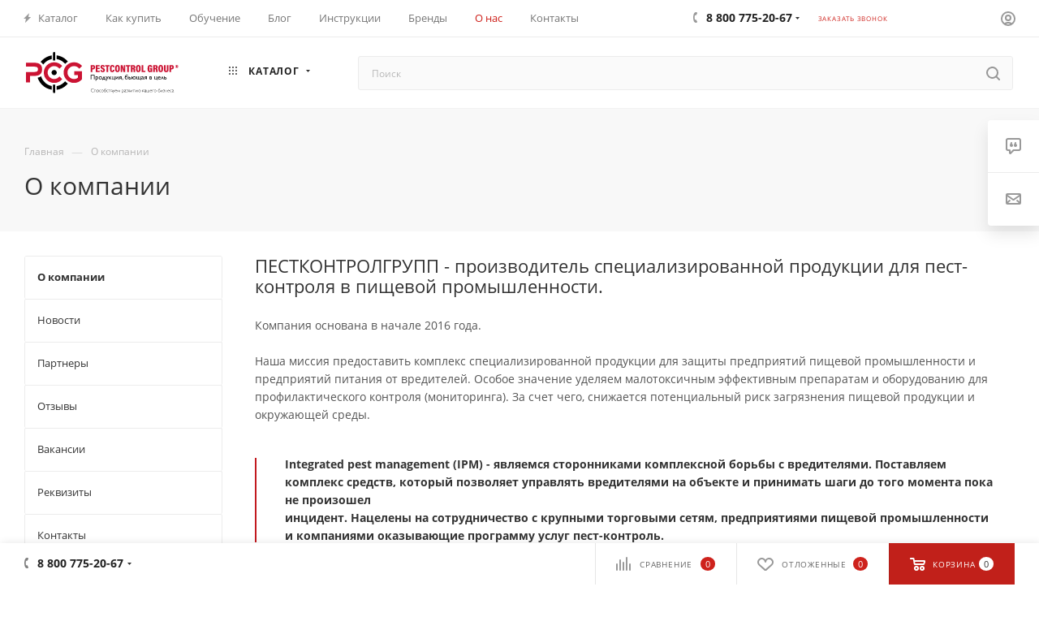

--- FILE ---
content_type: image/svg+xml
request_url: https://pestcontrolgroup.ru/upload/CMax/a13/qgd4hgh3wh7cxw3gldoru6rwdjk58w7l.svg
body_size: 68011
content:
<svg width="257" height="70" viewBox="0 0 257 70" fill="none" xmlns="http://www.w3.org/2000/svg">
<path d="M6.93192 33.9788H14.4209C18.3201 33.9788 20.3006 32.4934 20.3006 29.4607C20.3006 26.4279 18.3201 24.9425 14.4209 24.9425H6.93192H0V18.3201H14.359C22.9001 18.3201 27.1706 22.0336 27.1706 29.4607C27.1706 36.8877 22.9001 40.6012 14.359 40.6012H6.93192V51.6799H0V33.9788H6.93192Z" fill="#CB1333"/>
<path d="M61.0256 46.1715C60.6543 46.6048 60.2829 46.9761 59.9116 47.4094C56.5075 50.8134 52.3607 52.5464 47.5332 52.5464C42.7056 52.5464 38.5588 50.8134 35.1547 47.4094C31.7507 44.0053 30.0177 39.8585 30.0177 35.0309C30.0177 30.2034 31.7507 26.0566 35.1547 22.6525C38.5588 19.2485 42.7056 17.5155 47.5332 17.5155C52.3607 17.5155 56.5075 19.2485 59.9116 22.6525C60.2829 23.0239 60.6543 23.4571 61.0256 23.8904L56.3218 28.4704C56.0124 28.0371 55.641 27.6039 55.2078 27.2325C53.0416 25.0663 50.504 24.0141 47.4713 24.0141C44.4386 24.0141 41.901 25.0663 39.7347 27.2325C37.5685 29.3988 36.5164 31.9363 36.5164 34.9691C36.5164 38.0018 37.5685 40.5393 39.7347 42.7056C41.901 44.8718 44.4386 45.924 47.4713 45.924C50.504 45.924 53.0416 44.8718 55.2078 42.7056C55.5791 42.3342 55.9505 41.901 56.3218 41.4677L61.0256 46.1715Z" fill="#CB1333"/>
<path d="M93.3333 47.4094C89.9293 50.8134 85.7825 52.5464 80.9549 52.5464C76.1273 52.5464 71.9806 50.8134 68.5765 47.4094C65.1724 44.0053 63.4394 39.8585 63.4394 35.0309C63.4394 30.2034 65.1724 26.0566 68.5765 22.6525C71.9806 19.2485 76.1273 17.5155 80.9549 17.5155C85.7825 17.5155 89.9293 19.2485 93.3333 22.6525C93.7047 23.0239 94.0761 23.4571 94.4474 23.8904L89.7436 28.4704C89.4341 28.0371 89.0628 27.6039 88.6295 27.2325C86.4633 25.0663 83.9257 24.0141 80.893 24.0141C77.8603 24.0141 75.3227 25.0663 73.1565 27.2325C70.9903 29.3988 69.9381 31.9363 69.9381 34.9691C69.9381 38.0018 70.9903 40.5393 73.1565 42.7056C75.3227 44.8718 77.8603 45.924 80.893 45.924C83.4306 45.924 85.5968 45.1813 87.5155 43.6958V39.4253H81.2644V32.8647H94.4474V46.2334C94.0761 46.6048 93.7047 47.038 93.3333 47.4094Z" fill="#CB1333"/>
<path d="M47.4713 39.3634C49.8982 39.3634 51.8656 37.396 51.8656 34.9691C51.8656 32.5421 49.8982 30.5747 47.4713 30.5747C45.0443 30.5747 43.0769 32.5421 43.0769 34.9691C43.0769 37.396 45.0443 39.3634 47.4713 39.3634Z" fill="black"/>
<path d="M51.4943 12.0071C56.3837 12.6879 60.6543 14.8541 64.3059 18.5676C64.9249 19.1866 65.3581 19.6817 65.7913 20.1768L70.557 16.2157C70 15.5968 69.443 14.916 68.7003 14.1733C63.8727 9.34571 58.0548 6.49867 51.4943 5.75597V12.0071V12.0071Z" fill="black"/>
<path d="M28.9655 21.4766C29.7082 20.4863 30.5128 19.496 31.4412 18.5676C34.9072 15.1017 38.8683 12.9974 43.3864 12.1309V5.87976C37.1972 6.80814 31.7507 9.59329 27.1088 14.1733C26.1804 15.1017 25.3758 16.0301 24.6331 17.0203C25.252 17.3917 25.8709 17.8249 26.428 18.3201C27.4801 19.2485 28.2847 20.3006 28.9655 21.4766Z" fill="black"/>
<path d="M43.4483 57.8072C38.9301 57.0026 34.9691 54.8983 31.5031 51.3705C28.5323 48.3996 26.5517 45.0575 25.4996 41.282C23.8904 42.3961 21.9717 43.2626 19.7436 43.7577C21.1052 48.214 23.5809 52.237 27.1088 55.7648C31.7507 60.4067 37.1972 63.1919 43.4483 64.0584V57.8072Z" fill="black"/>
<path d="M65.7913 49.8232C65.3581 50.3183 64.9249 50.8134 64.3059 51.4324C60.5924 55.1459 56.3837 57.3121 51.4324 57.9929V64.244C57.9929 63.5013 63.8108 60.7162 68.6384 55.8267C69.3811 55.084 69.9381 54.4651 70.4951 53.7843L65.7913 49.8232Z" fill="black"/>
<path d="M47.5332 55.641C46.8524 55.641 46.2334 55.5791 45.6145 55.5172V68.1432C45.6145 69.1954 46.4191 70 47.4713 70C48.5234 70 49.328 69.1954 49.328 68.1432V55.5791C48.7091 55.5791 48.1521 55.641 47.5332 55.641Z" fill="black"/>
<path d="M47.5332 14.359C48.1521 14.359 48.771 14.359 49.328 14.4209V1.85676C49.328 0.804598 48.5234 0 47.4713 0C46.4191 0 45.6145 0.804598 45.6145 1.85676V14.4828C46.2334 14.4209 46.8524 14.359 47.5332 14.359Z" fill="black"/>
<path d="M109.054 22.2812H112.953C114.996 22.2812 116.481 23.3952 116.481 25.8709C116.481 28.3466 115.181 29.5226 112.829 29.5226H111.777V34.1645H109.054V22.2812ZM111.777 27.4182H112.458C113.386 27.4182 113.758 26.985 113.758 25.8709C113.758 24.7569 113.263 24.3236 112.52 24.3236H111.777V27.4182Z" fill="#CB1333"/>
<path d="M123.908 29.0893H120.318V31.9363H124.403L124.094 34.1645H117.657V22.2812H124.094V24.5093H120.318V26.8612H123.908V29.0893Z" fill="#CB1333"/>
<path d="M127.931 30.6985C127.993 31.6888 128.302 32.3696 129.107 32.3696C129.912 32.3696 130.159 31.8126 130.159 31.1936C130.159 30.389 129.726 29.8939 128.364 29.1512C126.322 28.099 125.517 27.1706 125.517 25.4377C125.517 23.3952 126.755 22.0955 129.107 22.0955C131.892 22.0955 132.635 23.8285 132.697 25.6233H130.097C130.035 24.8187 129.912 24.076 129.107 24.076C128.488 24.076 128.24 24.4474 128.24 25.1282C128.24 25.809 128.488 26.1804 129.788 26.7993C131.954 27.9133 132.944 28.8417 132.944 30.8223C132.944 32.8028 131.83 34.3501 129.169 34.3501C126.26 34.3501 125.393 32.679 125.332 30.6985H127.931V30.6985Z" fill="#CB1333"/>
<path d="M135.791 24.5093H133.439V22.2812H140.805V24.5093H138.453V34.1026H135.729V24.5093H135.791Z" fill="#CB1333"/>
<path d="M149.036 30.389C148.974 31.6269 148.541 34.3501 145.261 34.3501C141.981 34.3501 141.3 31.9982 141.3 28.1609C141.3 23.8904 142.661 22.0336 145.385 22.0336C148.541 22.0336 149.036 24.4474 149.036 25.8709H146.313C146.313 25.1901 146.251 24.1998 145.323 24.1998C144.394 24.1998 144.147 25.252 144.147 28.1609C144.147 30.6985 144.271 32.1839 145.261 32.1839C146.189 32.1839 146.251 31.0699 146.251 30.389H149.036Z" fill="#CB1333"/>
<path d="M158.072 28.099C158.072 32.4315 156.897 34.2882 153.926 34.2882C151.202 34.2882 149.965 32.3696 149.965 28.0371C149.965 23.8285 151.326 22.0336 154.05 22.0336C156.835 22.0336 158.072 24.0142 158.072 28.099ZM152.812 28.0371C152.812 30.9461 153.059 32.1839 153.988 32.1839C154.978 32.1839 155.225 31.0699 155.225 28.0371C155.225 25.252 154.978 24.1998 153.988 24.1998C153.059 24.1998 152.812 25.3139 152.812 28.0371Z" fill="#CB1333"/>
<path d="M159.496 34.1026V22.2812H162.467C164.262 27.8515 164.695 29.2131 164.819 29.7701H164.881C164.757 28.2847 164.757 26.3042 164.757 24.5093V22.2812H167.171V34.1026H164.262C162.405 27.9752 162.034 26.7374 161.91 26.2423H161.848C161.972 27.6658 161.972 29.832 161.972 31.8126V34.1026H159.496V34.1026Z" fill="#CB1333"/>
<path d="M170.513 24.5093H168.161V22.2812H175.526V24.5093H173.174V34.1026H170.451V24.5093H170.513Z" fill="#CB1333"/>
<path d="M179.302 29.275V34.1026H176.64V22.2812H180.663C182.953 22.2812 184.129 23.3952 184.129 25.5615C184.129 27.1707 183.324 27.9752 182.582 28.2228C183.51 28.6561 183.943 29.3988 183.943 31.1317V31.565C183.943 32.8647 184.005 33.6074 184.067 34.1645H181.344C181.22 33.7312 181.158 32.6791 181.158 31.5031V31.0699C181.158 29.6463 180.849 29.275 179.859 29.275H179.302V29.275ZM179.302 27.2325H179.92C180.911 27.2325 181.344 26.8612 181.344 25.6852C181.344 24.695 180.973 24.2617 180.106 24.2617H179.302V27.2325Z" fill="#CB1333"/>
<path d="M193.227 28.099C193.227 32.4315 192.051 34.2882 189.08 34.2882C186.357 34.2882 185.119 32.3696 185.119 28.0371C185.119 23.8285 186.481 22.0336 189.204 22.0336C191.989 22.0336 193.227 24.0142 193.227 28.099ZM187.966 28.0371C187.966 30.9461 188.214 32.1839 189.142 32.1839C190.133 32.1839 190.38 31.0699 190.38 28.0371C190.38 25.252 190.133 24.1998 189.142 24.1998C188.276 24.1998 187.966 25.3139 187.966 28.0371Z" fill="#CB1333"/>
<path d="M194.713 22.2812H197.436V31.9363H201.211L200.964 34.1645H194.713V22.2812Z" fill="#CB1333"/>
<path d="M212.723 34.1026H210.743C210.681 33.7931 210.681 33.4836 210.619 33.1742C210.124 34.1026 209.195 34.3501 208.267 34.3501C205.915 34.3501 204.801 32.5553 204.801 28.2847C204.801 23.5809 206.41 22.0955 209.01 22.0955C212.352 22.0955 212.599 24.7569 212.661 25.6852H209.938C209.938 25.1282 209.814 24.2617 208.948 24.2617C207.958 24.2617 207.71 25.5614 207.71 28.3466C207.71 31.1936 207.958 32.2458 208.948 32.2458C209.752 32.2458 210 31.565 210 30.2653V29.5225H208.824V27.3563H212.723V34.1026Z" fill="#CB1333"/>
<path d="M216.994 29.275V34.1026H214.332V22.2812H218.355C220.645 22.2812 221.821 23.3952 221.821 25.5615C221.821 27.1707 221.017 27.9752 220.274 28.2228C221.202 28.6561 221.636 29.3988 221.636 31.1317V31.565C221.636 32.8647 221.698 33.6074 221.76 34.1645H219.098C218.974 33.7312 218.912 32.6791 218.912 31.5031V31.0699C218.912 29.6463 218.603 29.275 217.613 29.275H216.994V29.275ZM216.994 27.2325H217.613C218.603 27.2325 219.036 26.8612 219.036 25.6852C219.036 24.695 218.665 24.2617 217.798 24.2617H216.994V27.2325Z" fill="#CB1333"/>
<path d="M230.981 28.099C230.981 32.4315 229.805 34.2882 226.835 34.2882C224.111 34.2882 222.874 32.3696 222.874 28.0371C222.874 23.8285 224.235 22.0336 226.958 22.0336C229.744 22.0336 230.981 24.0142 230.981 28.099ZM225.721 28.0371C225.721 30.9461 225.968 32.1839 226.897 32.1839C227.887 32.1839 228.134 31.0699 228.134 28.0371C228.134 25.252 227.887 24.1998 226.897 24.1998C225.968 24.1998 225.721 25.3139 225.721 28.0371Z" fill="#CB1333"/>
<path d="M235.066 22.2812V30.5747C235.066 31.3174 235.252 32.2458 236.18 32.2458C237.109 32.2458 237.294 31.5031 237.294 30.6366V22.2812H240.018V30.5128C240.018 32.9266 238.842 34.3501 236.118 34.3501C233.395 34.3501 232.343 32.9266 232.343 30.4509V22.2812H235.066Z" fill="#CB1333"/>
<path d="M241.627 22.2812H245.526C247.569 22.2812 249.054 23.3952 249.054 25.8709C249.054 28.3466 247.754 29.5226 245.402 29.5226H244.35V34.1645H241.627V22.2812V22.2812ZM244.35 27.4182H245.031C245.959 27.4182 246.331 26.985 246.331 25.8709C246.331 24.7569 245.836 24.3236 245.093 24.3236H244.35V27.4182V27.4182Z" fill="#CB1333"/>
<path d="M115.615 38.8064V46.5429H114.5V39.7966H110.168V46.5429H109.054V38.8064H115.615Z" fill="black"/>
<path d="M118.957 41.4058C119.885 41.4058 120.566 41.6534 121.061 42.0867C121.556 42.5199 121.804 43.2007 121.804 44.0053C121.804 44.3767 121.742 44.748 121.618 45.0575C121.494 45.3669 121.309 45.6764 121.061 45.8621C120.813 46.1096 120.566 46.2953 120.256 46.4191C119.947 46.5429 119.576 46.6048 119.204 46.6048C119.019 46.6048 118.895 46.6048 118.709 46.5429C118.523 46.481 118.4 46.4191 118.152 46.3572V49.0805H117.162V41.4058H118.957ZM118.214 42.3342V45.4907C118.523 45.6145 118.833 45.7383 119.142 45.7383C119.39 45.7383 119.576 45.6764 119.823 45.6145C120.009 45.5526 120.195 45.4288 120.318 45.2431C120.442 45.0575 120.566 44.9337 120.628 44.6861C120.69 44.5004 120.752 44.2529 120.752 44.0053C120.752 43.7577 120.69 43.5102 120.628 43.3245C120.566 43.1388 120.442 42.9531 120.256 42.8294C120.133 42.7056 119.947 42.5818 119.761 42.5199C119.576 42.458 119.328 42.3961 119.08 42.3961H118.214V42.3342Z" fill="black"/>
<path d="M125.332 41.344C125.703 41.344 126.074 41.4059 126.446 41.5296C126.755 41.6534 127.065 41.8391 127.312 42.0867C127.56 42.3342 127.745 42.5818 127.869 42.8913C127.993 43.2007 128.055 43.5721 128.055 43.9434C128.055 44.3148 127.993 44.6861 127.869 45.0575C127.745 45.367 127.56 45.6764 127.312 45.924C127.065 46.1715 126.755 46.3572 126.446 46.481C126.136 46.6048 125.765 46.6667 125.332 46.6667C124.96 46.6667 124.589 46.6048 124.279 46.481C123.97 46.3572 123.66 46.1715 123.413 45.924C123.165 45.6764 122.98 45.4288 122.856 45.0575C122.732 44.6861 122.67 44.3767 122.67 44.0053C122.67 43.634 122.732 43.3245 122.856 42.9532C122.98 42.5818 123.165 42.3342 123.413 42.1486C123.66 41.901 123.908 41.7153 124.279 41.5915C124.651 41.4677 124.96 41.344 125.332 41.344ZM125.332 42.2104C125.084 42.2104 124.898 42.2723 124.651 42.3342C124.465 42.3961 124.279 42.5199 124.156 42.7056C124.032 42.8913 123.908 43.015 123.784 43.2626C123.722 43.4483 123.66 43.6959 123.66 43.9434C123.66 44.191 123.722 44.4386 123.784 44.6861C123.846 44.9337 123.97 45.1194 124.094 45.2432C124.218 45.4288 124.403 45.4907 124.589 45.6145C124.775 45.6764 125.022 45.7383 125.27 45.7383C125.517 45.7383 125.765 45.6764 126.012 45.6145C126.198 45.5526 126.384 45.4288 126.569 45.2432C126.755 45.0575 126.817 44.9337 126.941 44.6861C127.003 44.4386 127.065 44.191 127.065 43.9434C127.065 43.6959 127.003 43.4483 126.941 43.2626C126.879 43.0769 126.755 42.8913 126.569 42.7056C126.446 42.5818 126.26 42.458 126.012 42.3342C125.827 42.2723 125.579 42.2104 125.332 42.2104Z" fill="black"/>
<path d="M133.996 47.657H133.006V46.481H129.602V47.657H128.612V45.6145H129.045L131.088 41.344H131.645L133.563 45.6145H133.996V47.657ZM132.511 45.6145L131.273 42.9532L130.035 45.6145H132.511Z" fill="black"/>
<path d="M139.072 41.4059L135.482 49.0805H134.368L136.101 45.367L134.12 41.344H135.296L136.658 44.191L137.958 41.344H139.072V41.4059Z" fill="black"/>
<path d="M140.928 43.4483C141.176 43.4483 141.362 43.3864 141.485 43.2626C141.609 43.1388 141.795 42.9531 141.919 42.7675L142.228 42.2104C142.29 42.0248 142.414 41.901 142.476 41.8391C142.538 41.7772 142.661 41.6534 142.723 41.5915C142.847 41.5296 142.909 41.4677 143.033 41.4677C143.157 41.4677 143.28 41.4058 143.404 41.4058H143.59V42.3342H143.342C143.218 42.3342 143.157 42.3961 143.095 42.458C143.033 42.5199 142.971 42.5818 142.909 42.7056L142.661 43.2007C142.599 43.3245 142.538 43.3864 142.476 43.5102C142.414 43.5721 142.352 43.634 142.29 43.6958C142.228 43.7577 142.166 43.8196 142.104 43.8196C142.042 43.8815 141.919 43.8815 141.857 43.9434C141.981 44.0053 142.104 44.0053 142.228 44.0672C142.352 44.1291 142.414 44.191 142.538 44.3148C142.661 44.4385 142.723 44.5004 142.847 44.6861C142.909 44.8099 143.033 44.9956 143.157 45.1813L143.899 46.6048H142.785L142.104 45.2431C141.919 44.9337 141.733 44.6861 141.547 44.5623C141.362 44.4385 141.176 44.3767 140.928 44.3767H140.805V46.6048H139.814V41.5296H140.805V43.5721H140.928V43.4483Z" fill="black"/>
<path d="M144.766 46.5429V41.4677H145.756V45.6764H148.232V41.4677H149.222V45.6764H150.15V47.6569H149.16V46.481H144.766V46.5429Z" fill="black"/>
<path d="M154.483 43.2626L151.574 46.6048H151.017V41.4058H152.007V44.8718L154.978 41.4058H155.535V46.481H154.545V43.2626H154.483Z" fill="black"/>
<path d="M157.144 45.4288C157.268 45.2432 157.454 45.0575 157.577 44.8718C157.701 44.6861 157.887 44.5623 158.134 44.5004C157.949 44.4386 157.825 44.3767 157.701 44.2529C157.577 44.1291 157.454 44.0672 157.33 43.9434C157.206 43.8196 157.144 43.6958 157.082 43.5102C157.02 43.3864 157.02 43.2007 157.02 43.015C157.02 42.7675 157.082 42.5818 157.206 42.3342C157.33 42.0867 157.454 41.9629 157.639 41.8391C157.825 41.7153 158.073 41.5915 158.32 41.5296C158.568 41.4677 158.815 41.4058 159.063 41.4058H160.981V46.481H159.991V44.6242H159.682C159.558 44.6242 159.434 44.6242 159.31 44.6861C159.187 44.6861 159.063 44.748 158.939 44.8099C158.815 44.8718 158.691 44.9337 158.63 45.0575C158.568 45.1813 158.444 45.305 158.32 45.4288L157.639 46.481H156.463L157.144 45.4288ZM159.929 43.8815V42.3342H159.063C158.753 42.3342 158.506 42.3961 158.32 42.5199C158.134 42.6437 158.073 42.8294 158.073 43.0769C158.073 43.1388 158.073 43.2626 158.134 43.3864C158.196 43.5102 158.196 43.5721 158.32 43.634C158.382 43.6958 158.506 43.7577 158.63 43.8196C158.753 43.8815 158.939 43.8815 159.063 43.8815H159.929Z" fill="black"/>
<path d="M162.157 47.8426V47.657C162.343 47.4713 162.467 47.3475 162.529 47.1618C162.591 46.9762 162.653 46.7905 162.653 46.481C162.281 46.3572 162.095 46.1097 162.095 45.7383C162.095 45.5526 162.157 45.367 162.281 45.2432C162.405 45.1194 162.591 44.9956 162.776 44.9956C163.024 44.9956 163.21 45.1194 163.333 45.3051C163.457 45.4907 163.519 45.7383 163.519 46.0478C163.519 46.481 163.395 46.7905 163.148 47.0999C162.9 47.5332 162.591 47.7189 162.157 47.8426Z" fill="black"/>
<path d="M170.389 39.611C169.956 39.6729 169.523 39.7348 169.213 39.8585C168.904 39.9823 168.594 40.168 168.409 40.3537C168.223 40.5394 168.037 40.7869 167.913 41.0345C167.79 41.2821 167.728 41.5915 167.666 41.9629C167.851 41.7772 168.099 41.5915 168.347 41.4677C168.594 41.3439 168.904 41.2821 169.151 41.2821C169.523 41.2821 169.894 41.3439 170.203 41.4677C170.513 41.5915 170.822 41.7772 171.008 42.0248C171.256 42.2723 171.379 42.5199 171.503 42.8294C171.627 43.1388 171.689 43.5102 171.689 43.8815C171.689 44.2529 171.627 44.6242 171.503 44.9956C171.379 45.305 171.194 45.6145 171.008 45.8621C170.76 46.1096 170.513 46.2953 170.203 46.4191C169.894 46.5429 169.523 46.6048 169.089 46.6048C168.718 46.6048 168.347 46.5429 168.037 46.4191C167.728 46.2953 167.48 46.1096 167.233 45.8621C166.985 45.6145 166.861 45.305 166.737 44.9337C166.614 44.5623 166.552 44.191 166.552 43.7577C166.552 42.9531 166.614 42.2104 166.737 41.5915C166.861 40.9726 167.109 40.4775 167.418 40.1061C167.728 39.7348 168.099 39.3634 168.594 39.1777C169.089 38.9302 169.708 38.8064 170.389 38.7445L171.565 38.6207L171.441 39.4872L170.389 39.611ZM169.089 42.2104C168.842 42.2104 168.656 42.2723 168.47 42.3342C168.285 42.3961 168.099 42.5199 167.975 42.7056C167.851 42.8294 167.728 43.015 167.666 43.2626C167.604 43.4483 167.542 43.6959 167.542 43.9434C167.542 44.191 167.604 44.4386 167.666 44.6861C167.728 44.9337 167.851 45.1194 167.975 45.2432C168.099 45.4288 168.285 45.4907 168.47 45.6145C168.656 45.6764 168.904 45.7383 169.151 45.7383C169.399 45.7383 169.646 45.6764 169.832 45.6145C170.018 45.5526 170.203 45.4288 170.327 45.2432C170.451 45.1194 170.575 44.9337 170.637 44.6861C170.699 44.4386 170.76 44.191 170.76 43.9434C170.76 43.6959 170.699 43.4483 170.637 43.2626C170.575 43.0769 170.451 42.8913 170.327 42.7056C170.203 42.5818 170.018 42.458 169.832 42.3342C169.584 42.2723 169.337 42.2104 169.089 42.2104Z" fill="black"/>
<path d="M172.865 46.5429V41.4677H173.855V43.2007H175.031C175.34 43.2007 175.65 43.2626 175.836 43.3864C176.021 43.5102 176.269 43.634 176.393 43.7577C176.516 43.9434 176.64 44.1291 176.702 44.3148C176.764 44.5005 176.826 44.6861 176.826 44.8718C176.826 45.0575 176.764 45.2432 176.702 45.4907C176.64 45.6764 176.516 45.8621 176.393 46.0478C176.269 46.2334 176.083 46.3572 175.836 46.4191C175.588 46.481 175.34 46.6048 175.031 46.6048H172.865V46.5429ZM173.917 44.0672V45.6145H174.783C174.969 45.6145 175.093 45.6145 175.217 45.5526C175.34 45.4907 175.464 45.4907 175.526 45.4288C175.65 45.3669 175.712 45.3051 175.774 45.1813C175.836 45.0575 175.836 44.9337 175.836 44.8099C175.836 44.6861 175.836 44.5623 175.774 44.4386C175.712 44.3148 175.65 44.2529 175.526 44.191C175.402 44.1291 175.34 44.0672 175.217 44.0672C175.093 44.0672 174.969 44.0053 174.783 44.0053H173.917V44.0672Z" fill="black"/>
<path d="M178.868 46.5429H177.878V41.4677H178.868V43.5102H179.735C179.797 43.2007 179.859 42.8913 180.044 42.6437C180.168 42.3961 180.416 42.1486 180.601 41.9629C180.849 41.7772 181.096 41.5915 181.406 41.5296C181.715 41.4059 182.025 41.344 182.396 41.344C182.767 41.344 183.139 41.4059 183.51 41.5296C183.82 41.6534 184.129 41.8391 184.377 42.0867C184.624 42.3342 184.81 42.5818 184.934 42.8913C185.057 43.2007 185.119 43.5721 185.119 43.9434C185.119 44.3148 185.057 44.6861 184.934 45.0575C184.81 45.367 184.624 45.6764 184.377 45.924C184.129 46.1715 183.82 46.3572 183.51 46.481C183.201 46.6048 182.767 46.6667 182.396 46.6667C182.025 46.6667 181.715 46.6048 181.406 46.481C181.096 46.3572 180.849 46.2334 180.601 46.0478C180.354 45.8621 180.168 45.6145 180.044 45.367C179.92 45.1194 179.797 44.8099 179.735 44.4386H178.868V46.5429ZM182.396 42.2104C182.149 42.2104 181.963 42.2723 181.715 42.3342C181.53 42.3961 181.344 42.5199 181.22 42.7056C181.096 42.8294 180.973 43.015 180.849 43.2626C180.787 43.4483 180.725 43.6959 180.725 43.9434C180.725 44.191 180.787 44.4386 180.849 44.6861C180.911 44.9337 181.035 45.1194 181.158 45.2432C181.282 45.4288 181.468 45.4907 181.653 45.6145C181.839 45.6764 182.087 45.7383 182.334 45.7383C182.582 45.7383 182.829 45.6764 183.077 45.6145C183.263 45.5526 183.448 45.4288 183.634 45.2432C183.758 45.1194 183.882 44.9337 184.005 44.6861C184.067 44.4386 184.129 44.191 184.129 43.9434C184.129 43.6959 184.067 43.4483 184.005 43.2626C183.943 43.0769 183.82 42.8913 183.634 42.7056C183.51 42.5818 183.324 42.458 183.077 42.3342C182.829 42.2723 182.644 42.2104 182.396 42.2104Z" fill="black"/>
<path d="M186.233 46.5429V41.4677H187.224V45.6764H189.08V41.4677H190.071V45.6764H191.989V41.4677H192.98V45.6764H193.908V47.6569H192.918V46.481H186.233V46.5429Z" fill="black"/>
<path d="M196.941 43.4483V43.2007C196.941 42.8913 196.879 42.6437 196.693 42.5199C196.569 42.3961 196.322 42.3342 196.012 42.3342C195.765 42.3342 195.455 42.3961 195.208 42.5199C194.96 42.6437 194.651 42.8913 194.403 43.1388V42.0248C194.775 41.5915 195.332 41.344 196.074 41.344C196.322 41.344 196.569 41.4059 196.817 41.4677C197.065 41.5296 197.25 41.6534 197.374 41.7772C197.498 41.901 197.683 42.0867 197.745 42.2723C197.869 42.458 197.869 42.7056 197.869 43.015V45.6145C197.869 45.7383 197.869 45.8002 197.931 45.8002C197.931 45.8621 197.993 45.8621 198.055 45.8621C198.117 45.8621 198.179 45.8621 198.302 45.8002C198.426 45.7383 198.488 45.6764 198.612 45.6145V46.2334C198.488 46.2953 198.426 46.3572 198.302 46.4191C198.241 46.481 198.117 46.481 198.055 46.5429C197.993 46.5429 197.931 46.6048 197.869 46.6048C197.807 46.6048 197.745 46.6048 197.622 46.6048C197.374 46.6048 197.25 46.5429 197.126 46.481C197.003 46.4191 196.941 46.2953 196.879 46.1097C196.631 46.2953 196.446 46.4191 196.198 46.481C195.95 46.5429 195.765 46.6048 195.517 46.6048C195.332 46.6048 195.146 46.5429 195.022 46.481C194.898 46.4191 194.713 46.2953 194.651 46.2334C194.527 46.1097 194.465 45.9859 194.403 45.8621C194.341 45.7383 194.341 45.5526 194.341 45.367C194.341 45.1194 194.403 44.9337 194.465 44.748C194.527 44.5624 194.651 44.4386 194.836 44.3148C194.96 44.191 195.146 44.0672 195.393 44.0053C195.579 43.9434 195.827 43.8196 196.074 43.7578L196.941 43.4483ZM196.941 44.0053C196.755 44.0672 196.508 44.1291 196.322 44.2529C196.136 44.3767 195.95 44.4386 195.827 44.5005C195.703 44.5624 195.579 44.6861 195.455 44.8099C195.393 44.9337 195.332 45.0575 195.332 45.1813C195.332 45.3051 195.332 45.367 195.393 45.4907C195.455 45.5526 195.455 45.6764 195.517 45.7383C195.579 45.8002 195.641 45.8621 195.765 45.8621C195.827 45.924 195.95 45.924 196.074 45.924C196.26 45.924 196.384 45.8621 196.508 45.8002C196.631 45.7383 196.817 45.6145 196.941 45.4907V44.0053V44.0053Z" fill="black"/>
<path d="M199.788 45.4288C199.912 45.2432 200.097 45.0575 200.221 44.8718C200.407 44.6861 200.531 44.5623 200.778 44.5004C200.592 44.4386 200.469 44.3767 200.345 44.2529C200.221 44.191 200.097 44.0672 199.973 43.9434C199.85 43.8196 199.788 43.6958 199.726 43.5102C199.664 43.3864 199.664 43.2007 199.664 43.015C199.664 42.7675 199.726 42.5818 199.85 42.3342C199.973 42.1485 200.097 41.9629 200.283 41.8391C200.469 41.7153 200.716 41.5915 200.964 41.5296C201.211 41.4677 201.459 41.4058 201.706 41.4058H203.625V46.481H202.635V44.6242H202.325C202.202 44.6242 202.078 44.6242 201.954 44.6861C201.83 44.6861 201.706 44.748 201.583 44.8099C201.459 44.8718 201.335 44.9337 201.273 45.0575C201.149 45.1813 201.088 45.305 200.964 45.4288L200.283 46.481H199.107L199.788 45.4288ZM202.573 43.8815V42.3342H201.706C201.397 42.3342 201.149 42.3961 200.964 42.5199C200.778 42.6437 200.716 42.8294 200.716 43.0769C200.716 43.1388 200.716 43.2626 200.778 43.3864C200.84 43.5102 200.84 43.5721 200.964 43.634C201.026 43.6958 201.149 43.7577 201.273 43.8196C201.397 43.8815 201.583 43.8815 201.706 43.8815H202.573Z" fill="black"/>
<path d="M208.081 46.5429V41.4677H210C210.248 41.4677 210.495 41.5296 210.743 41.5915C210.99 41.6534 211.176 41.7772 211.3 41.8391C211.424 41.9629 211.547 42.0867 211.671 42.2723C211.733 42.458 211.795 42.6437 211.795 42.8294C211.795 42.9532 211.795 43.1388 211.733 43.2626C211.671 43.3864 211.609 43.5102 211.547 43.5721C211.485 43.6959 211.424 43.7578 211.3 43.8196C211.238 43.8815 211.114 43.9434 211.052 44.0053C211.176 44.0672 211.3 44.1291 211.362 44.191C211.485 44.2529 211.547 44.3148 211.671 44.4386C211.733 44.5005 211.795 44.6242 211.857 44.748C211.919 44.8718 211.919 44.9956 211.919 45.1813C211.919 45.3669 211.919 45.5526 211.857 45.6764C211.795 45.8002 211.671 45.9859 211.547 46.1096C211.424 46.2334 211.238 46.3572 210.99 46.4191C210.743 46.481 210.495 46.5429 210.186 46.5429H208.081V46.5429ZM209.072 42.3342V43.634H209.814C210.124 43.634 210.309 43.5721 210.495 43.4483C210.681 43.3245 210.743 43.1388 210.743 42.8913C210.743 42.7675 210.743 42.7056 210.681 42.6437C210.619 42.5818 210.557 42.5199 210.495 42.458C210.433 42.3961 210.309 42.3961 210.186 42.3342C210.062 42.3342 210 42.3342 209.876 42.3342H209.072V42.3342ZM209.072 44.3148V45.6145H210C210.124 45.6145 210.248 45.6145 210.371 45.5526C210.495 45.5526 210.557 45.4907 210.619 45.4288C210.681 45.3669 210.743 45.3051 210.805 45.2432C210.866 45.1813 210.866 45.0575 210.866 44.9337C210.866 44.8099 210.866 44.748 210.805 44.6242C210.743 44.5623 210.681 44.5005 210.557 44.4386C210.433 44.3767 210.309 44.3148 210.186 44.3148C210.062 44.3148 209.876 44.2529 209.752 44.2529H209.072V44.3148Z" fill="black"/>
<path d="M216.251 46.5429V41.4677H217.241V45.6764H219.717V41.4677H220.707V45.6764H221.636V47.6569H220.645V46.481H216.251V46.5429Z" fill="black"/>
<path d="M223.183 44.1291C223.369 45.1194 223.926 45.6764 224.916 45.6764C225.225 45.6764 225.535 45.6145 225.844 45.4907C226.154 45.3669 226.401 45.2431 226.711 45.0575V46.0477C226.525 46.1715 226.401 46.2334 226.278 46.2953C226.154 46.3572 225.968 46.4191 225.782 46.481C225.597 46.5429 225.473 46.5429 225.287 46.6048C225.102 46.6048 224.916 46.6667 224.668 46.6667C224.297 46.6667 223.926 46.6048 223.616 46.4191C223.307 46.2953 223.059 46.0477 222.812 45.8002C222.626 45.5526 222.44 45.2431 222.317 44.9337C222.193 44.6242 222.131 44.2529 222.131 43.9434C222.131 43.5721 222.193 43.2007 222.317 42.8912C222.44 42.5818 222.626 42.2723 222.812 42.0867C222.997 41.8391 223.245 41.7153 223.554 41.5915C223.864 41.4677 224.173 41.4058 224.545 41.4058C224.854 41.4058 225.164 41.4677 225.473 41.5915C225.721 41.7153 225.968 41.901 226.154 42.0867C226.34 42.3342 226.463 42.5818 226.587 42.9531C226.711 43.3245 226.773 43.6958 226.773 44.191H223.183V44.1291ZM225.782 43.4483C225.782 43.0769 225.659 42.7675 225.473 42.5199C225.287 42.2723 224.978 42.2104 224.607 42.2104C224.235 42.2104 223.926 42.3342 223.678 42.5199C223.431 42.7056 223.307 43.0769 223.245 43.4483H225.782Z" fill="black"/>
<path d="M229.558 41.344H229.929L232.095 46.5429H231.043L229.744 43.2007L228.382 46.5429H227.268L229.558 41.344Z" fill="black"/>
<path d="M232.838 46.5429V41.4677H233.828V43.2007H235.004C235.314 43.2007 235.623 43.2626 235.809 43.3864C236.057 43.5102 236.242 43.634 236.366 43.7577C236.49 43.9434 236.614 44.1291 236.676 44.3148C236.737 44.5005 236.799 44.6861 236.799 44.8718C236.799 45.0575 236.737 45.2432 236.676 45.4907C236.614 45.6764 236.49 45.8621 236.366 46.0478C236.242 46.2334 236.057 46.3572 235.809 46.4191C235.561 46.5429 235.314 46.6048 235.004 46.6048H232.838V46.5429ZM233.89 44.0672V45.6145H234.757C234.943 45.6145 235.066 45.6145 235.19 45.5526C235.314 45.4907 235.438 45.4907 235.5 45.4288C235.561 45.3669 235.685 45.3051 235.747 45.1813C235.809 45.0575 235.809 44.9337 235.809 44.8099C235.809 44.6861 235.809 44.5623 235.747 44.4386C235.685 44.3148 235.623 44.2529 235.5 44.191C235.376 44.1291 235.314 44.0672 235.19 44.0672C235.066 44.0672 234.943 44.0053 234.757 44.0053H233.89V44.0672Z" fill="black"/>
<path d="M114.129 67.6481C113.82 67.8338 113.448 67.9576 113.139 68.0194C112.829 68.0813 112.458 68.1432 112.149 68.1432C111.715 68.1432 111.344 68.0813 110.973 67.8957C110.601 67.7719 110.292 67.5243 110.044 67.2767C109.797 67.0292 109.549 66.7197 109.425 66.3484C109.302 65.977 109.178 65.6057 109.178 65.1724C109.178 64.8629 109.24 64.6154 109.302 64.3678C109.363 64.1202 109.487 63.8727 109.611 63.687C109.735 63.4394 109.92 63.2537 110.106 63.13C110.292 62.9443 110.477 62.8205 110.725 62.6967C110.973 62.5729 111.158 62.511 111.406 62.4492C111.653 62.3873 111.901 62.3254 112.149 62.3254C112.458 62.3254 112.767 62.3873 113.139 62.4492C113.448 62.511 113.82 62.6348 114.129 62.8205V63.3156C113.758 63.13 113.448 63.0062 113.077 62.8824C112.767 62.8205 112.396 62.7586 112.087 62.7586C111.715 62.7586 111.406 62.8205 111.096 62.9443C110.787 63.0681 110.539 63.2537 110.292 63.5013C110.044 63.7489 109.92 63.9965 109.797 64.3059C109.673 64.6154 109.611 64.9248 109.611 65.2962C109.611 65.6675 109.673 65.977 109.797 66.2865C109.92 66.5959 110.106 66.8435 110.354 67.0911C110.601 67.3386 110.849 67.4624 111.158 67.5862C111.468 67.71 111.839 67.7719 112.149 67.7719C112.334 67.7719 112.458 67.7719 112.644 67.71C112.829 67.71 112.953 67.6481 113.139 67.5862C113.325 67.5243 113.448 67.4624 113.634 67.4005C113.82 67.3386 114.005 67.2148 114.191 67.153V67.6481H114.129Z" fill="black"/>
<path d="M117.966 64.3678V68.0813H117.595V64.6773H115.305V68.0813H114.934V64.3678H117.966Z" fill="black"/>
<path d="M122.608 66.2246C122.608 66.4721 122.546 66.7816 122.485 66.9673C122.361 67.2148 122.237 67.4005 122.113 67.5862C121.928 67.7719 121.742 67.8957 121.494 68.0194C121.247 68.1432 120.999 68.1432 120.752 68.1432C120.504 68.1432 120.256 68.0813 120.009 68.0194C119.761 67.8957 119.576 67.7719 119.39 67.5862C119.204 67.4005 119.08 67.2148 119.019 66.9673C118.957 66.7197 118.895 66.4721 118.895 66.2246C118.895 65.9151 118.957 65.6675 119.019 65.42C119.08 65.1724 119.266 64.9867 119.39 64.801C119.576 64.6154 119.761 64.4916 120.009 64.3678C120.256 64.244 120.504 64.244 120.752 64.244C120.999 64.244 121.309 64.3059 121.494 64.3678C121.742 64.4916 121.928 64.6154 122.113 64.801C122.299 64.9867 122.423 65.1724 122.485 65.42C122.546 65.6675 122.608 65.9151 122.608 66.2246ZM122.175 66.2246C122.175 65.977 122.113 65.7913 122.051 65.6056C121.989 65.42 121.866 65.2343 121.742 65.1105C121.618 64.9867 121.432 64.8629 121.247 64.801C121.061 64.7392 120.875 64.6773 120.69 64.6773C120.504 64.6773 120.256 64.7392 120.071 64.801C119.885 64.8629 119.761 64.9867 119.576 65.1105C119.452 65.2343 119.328 65.42 119.266 65.6056C119.204 65.7913 119.142 65.977 119.142 66.2246C119.142 66.4721 119.204 66.6578 119.266 66.8435C119.328 67.0292 119.452 67.2148 119.576 67.3386C119.699 67.4624 119.885 67.5862 120.071 67.6481C120.256 67.71 120.442 67.7719 120.69 67.7719C120.875 67.7719 121.123 67.71 121.247 67.6481C121.432 67.5862 121.556 67.4624 121.742 67.3386C121.866 67.2148 121.989 67.0292 122.051 66.8435C122.113 66.6578 122.175 66.4102 122.175 66.2246Z" fill="black"/>
<path d="M126.198 67.9575C126.074 68.0194 126.012 68.0194 125.889 68.0194C125.827 68.0194 125.703 68.0813 125.641 68.0813C125.579 68.0813 125.455 68.0813 125.393 68.1432C125.332 68.1432 125.208 68.1432 125.146 68.1432C124.898 68.1432 124.589 68.0813 124.403 68.0194C124.156 67.9575 123.97 67.7719 123.846 67.6481C123.722 67.5243 123.537 67.2767 123.475 67.0292C123.413 66.7816 123.351 66.534 123.351 66.2865C123.351 65.977 123.413 65.7294 123.475 65.4819C123.537 65.2343 123.66 65.0486 123.846 64.8629C124.032 64.6773 124.218 64.5535 124.403 64.4297C124.651 64.3059 124.898 64.3059 125.146 64.3059C125.208 64.3059 125.332 64.3059 125.393 64.3059C125.455 64.3059 125.517 64.3059 125.641 64.3678C125.703 64.3678 125.827 64.4297 125.889 64.4297C125.95 64.4297 126.074 64.4916 126.198 64.4916V64.9248C126.074 64.8629 126.012 64.8629 125.889 64.801C125.765 64.7392 125.703 64.7392 125.641 64.7392C125.579 64.7392 125.517 64.6773 125.393 64.6773C125.332 64.6773 125.27 64.6773 125.146 64.6773C124.96 64.6773 124.775 64.7392 124.589 64.801C124.403 64.8629 124.279 64.9867 124.156 65.1105C124.032 65.2343 123.908 65.42 123.846 65.6056C123.784 65.7913 123.722 66.0389 123.722 66.2246C123.722 66.4721 123.784 66.6578 123.846 66.8435C123.908 67.0292 124.032 67.2148 124.156 67.3386C124.279 67.4624 124.403 67.5862 124.589 67.6481C124.775 67.71 124.96 67.7719 125.208 67.7719C125.27 67.7719 125.393 67.7719 125.455 67.7719C125.517 67.7719 125.579 67.7719 125.703 67.71C125.827 67.6481 125.889 67.6481 125.95 67.6481C126.012 67.6481 126.136 67.5862 126.26 67.5243V67.9575H126.198Z" fill="black"/>
<path d="M130.592 66.2246C130.592 66.4721 130.531 66.7816 130.469 66.9673C130.345 67.2148 130.221 67.4005 130.097 67.5862C129.912 67.7719 129.726 67.8957 129.478 68.0194C129.231 68.1432 128.983 68.1432 128.736 68.1432C128.488 68.1432 128.24 68.0813 127.993 68.0194C127.745 67.9575 127.56 67.7719 127.374 67.5862C127.188 67.4005 127.065 67.2148 127.003 66.9673C126.879 66.7197 126.879 66.4721 126.879 66.2246C126.879 65.9151 126.941 65.6675 127.003 65.42C127.126 65.1724 127.25 64.9867 127.374 64.801C127.56 64.6154 127.745 64.4916 127.993 64.3678C128.24 64.244 128.488 64.244 128.736 64.244C128.983 64.244 129.293 64.3059 129.478 64.3678C129.664 64.4297 129.912 64.6154 130.097 64.801C130.283 64.9867 130.407 65.1724 130.469 65.42C130.531 65.6675 130.592 65.9151 130.592 66.2246ZM130.159 66.2246C130.159 65.977 130.097 65.7913 130.035 65.6056C129.973 65.42 129.85 65.2343 129.726 65.1105C129.602 64.9867 129.416 64.8629 129.231 64.801C129.045 64.7392 128.859 64.6773 128.674 64.6773C128.488 64.6773 128.24 64.7392 128.055 64.801C127.869 64.8629 127.745 64.9867 127.56 65.1105C127.374 65.2343 127.312 65.42 127.25 65.6056C127.188 65.7913 127.126 65.977 127.126 66.2246C127.126 66.4721 127.188 66.6578 127.25 66.8435C127.312 67.0292 127.436 67.2148 127.56 67.3386C127.683 67.4624 127.869 67.5862 128.055 67.6481C128.24 67.71 128.426 67.7719 128.674 67.7719C128.921 67.7719 129.107 67.71 129.231 67.6481C129.416 67.5862 129.54 67.4624 129.726 67.3386C129.912 67.2148 129.973 67.0292 130.035 66.8435C130.097 66.6578 130.159 66.4102 130.159 66.2246Z" fill="black"/>
<path d="M131.335 66.0389C131.335 65.42 131.397 64.9248 131.521 64.4916C131.645 64.0583 131.83 63.687 132.016 63.4394C132.202 63.1919 132.511 62.9443 132.882 62.7586C133.254 62.5729 133.625 62.511 134.058 62.4492L134.863 62.3254L134.801 62.6967L133.935 62.8205C133.563 62.8824 133.254 62.9443 133.006 63.0681C132.759 63.1919 132.511 63.3775 132.325 63.5632C132.14 63.7489 132.016 63.9965 131.954 64.244C131.892 64.4916 131.83 64.8011 131.768 65.0486C131.954 64.8011 132.14 64.6154 132.387 64.4297C132.635 64.3059 132.882 64.244 133.13 64.244C133.378 64.244 133.625 64.3059 133.873 64.3678C134.12 64.4297 134.306 64.6154 134.43 64.801C134.615 64.9867 134.739 65.1724 134.801 65.42C134.863 65.6675 134.925 65.9151 134.925 66.2246C134.925 66.4721 134.863 66.7816 134.801 66.9673C134.739 67.2148 134.615 67.4005 134.43 67.5862C134.244 67.7719 134.058 67.8957 133.873 68.0194C133.687 68.1432 133.378 68.1432 133.13 68.1432C132.882 68.1432 132.635 68.0813 132.387 68.0194C132.14 67.8957 131.954 67.7719 131.83 67.5862C131.645 67.4005 131.521 67.2148 131.459 66.9054C131.335 66.6578 131.335 66.3484 131.335 66.0389ZM134.492 66.2246C134.492 65.977 134.43 65.7913 134.368 65.6056C134.306 65.42 134.182 65.2343 134.058 65.1105C133.935 64.9867 133.811 64.8629 133.625 64.801C133.439 64.7392 133.254 64.6773 133.068 64.6773C132.882 64.6773 132.635 64.7392 132.511 64.801C132.325 64.8629 132.202 64.9867 132.078 65.1105C131.954 65.2343 131.892 65.42 131.768 65.6056C131.706 65.7913 131.645 65.977 131.645 66.2246C131.645 66.4721 131.706 66.6578 131.768 66.8435C131.83 67.0292 131.954 67.2148 132.078 67.3386C132.202 67.4624 132.325 67.5862 132.511 67.6481C132.697 67.71 132.882 67.7719 133.068 67.7719C133.254 67.7719 133.439 67.71 133.625 67.6481C133.811 67.5862 133.935 67.4624 134.058 67.3386C134.182 67.2148 134.244 67.0292 134.368 66.8435C134.492 66.6578 134.492 66.4102 134.492 66.2246Z" fill="black"/>
<path d="M138.515 67.9575C138.391 68.0194 138.329 68.0194 138.205 68.0194C138.143 68.0194 138.019 68.0813 137.958 68.0813C137.896 68.0813 137.772 68.0813 137.71 68.1432C137.648 68.1432 137.524 68.1432 137.462 68.1432C137.215 68.1432 136.905 68.0813 136.72 68.0194C136.534 67.9575 136.286 67.7719 136.163 67.6481C136.039 67.5243 135.853 67.2767 135.791 67.0292C135.729 66.7816 135.668 66.534 135.668 66.2865C135.668 65.977 135.729 65.7294 135.791 65.4819C135.853 65.2343 135.977 65.0486 136.163 64.8629C136.348 64.6773 136.534 64.5535 136.72 64.4297C136.967 64.3059 137.215 64.3059 137.462 64.3059C137.524 64.3059 137.648 64.3059 137.71 64.3059C137.772 64.3059 137.834 64.3059 137.958 64.3678C138.019 64.3678 138.143 64.4297 138.205 64.4297C138.267 64.4297 138.391 64.4916 138.515 64.4916V64.9248C138.391 64.8629 138.329 64.8629 138.205 64.801C138.081 64.7392 138.019 64.7392 137.958 64.7392C137.896 64.7392 137.834 64.6773 137.71 64.6773C137.648 64.6773 137.586 64.6773 137.462 64.6773C137.277 64.6773 137.091 64.7392 136.905 64.801C136.72 64.8629 136.596 64.9867 136.472 65.1105C136.348 65.2343 136.225 65.42 136.163 65.6056C136.101 65.7913 136.039 66.0389 136.039 66.2246C136.039 66.4721 136.101 66.6578 136.163 66.8435C136.225 67.0292 136.348 67.2148 136.472 67.3386C136.596 67.4624 136.72 67.5862 136.905 67.6481C137.091 67.71 137.277 67.7719 137.524 67.7719C137.586 67.7719 137.71 67.7719 137.772 67.7719C137.834 67.7719 137.896 67.7719 138.019 67.71C138.081 67.71 138.205 67.6481 138.267 67.6481C138.329 67.6481 138.453 67.5862 138.576 67.5243V67.9575H138.515Z" fill="black"/>
<path d="M142.538 64.3678V64.7392H140.866V68.0813H140.495V64.7392H138.824V64.3678H142.538Z" fill="black"/>
<path d="M143.157 68.0813V64.3678H144.394C144.642 64.3678 144.828 64.3678 144.951 64.4297C145.137 64.4916 145.261 64.5535 145.323 64.6154C145.447 64.6773 145.508 64.8011 145.57 64.9248C145.632 65.0486 145.632 65.1724 145.632 65.2343C145.632 65.2962 145.632 65.42 145.57 65.4819C145.508 65.6057 145.508 65.6675 145.447 65.7294C145.385 65.7913 145.323 65.8532 145.261 65.9151C145.199 65.977 145.075 66.0389 145.013 66.0389C145.323 66.1008 145.508 66.1627 145.632 66.3484C145.756 66.534 145.88 66.7197 145.88 66.9673C145.88 67.153 145.818 67.2767 145.756 67.4005C145.694 67.5243 145.57 67.6481 145.508 67.71C145.385 67.7719 145.261 67.8338 145.075 67.8957C144.889 67.9576 144.766 67.9576 144.58 67.9576H143.157V68.0813ZM143.528 64.6773V66.0389H144.332C144.518 66.0389 144.642 66.0389 144.766 65.977C144.889 65.9151 144.951 65.8532 145.075 65.7913C145.137 65.7294 145.199 65.6675 145.261 65.5438C145.323 65.42 145.323 65.3581 145.323 65.2962C145.323 65.1724 145.323 65.1105 145.261 64.9867C145.199 64.9248 145.137 64.8629 145.075 64.8011C145.013 64.7392 144.889 64.6773 144.766 64.6773C144.642 64.6773 144.518 64.6154 144.332 64.6154H143.528V64.6773ZM143.528 66.3484V67.7719H144.518C144.704 67.7719 144.828 67.7719 144.951 67.71C145.075 67.6481 145.137 67.5862 145.199 67.5243C145.261 67.4624 145.323 67.4005 145.323 67.2767C145.323 67.2149 145.385 67.0911 145.385 67.0292C145.385 66.9054 145.385 66.8435 145.323 66.7197C145.261 66.5959 145.199 66.5959 145.137 66.534C145.075 66.4721 144.951 66.4721 144.828 66.4103C144.704 66.4103 144.58 66.3484 144.456 66.3484H143.528Z" fill="black"/>
<path d="M149.655 64.3678L146.87 70H146.437L147.737 67.3386L146.189 64.3059H146.622L147.984 66.9054L149.284 64.3059H149.655V64.3678Z" fill="black"/>
<path d="M153.245 67.6481C152.997 67.8338 152.812 67.9575 152.564 68.0194C152.317 68.0813 152.069 68.1432 151.821 68.1432C151.574 68.1432 151.326 68.0813 151.079 68.0194C150.831 67.8957 150.645 67.7719 150.46 67.5862C150.274 67.4005 150.15 67.2148 150.088 66.9673C150.027 66.7197 149.965 66.4721 149.965 66.1627C149.965 65.9151 150.027 65.6056 150.088 65.42C150.15 65.1724 150.274 64.9867 150.46 64.801C150.584 64.6154 150.769 64.4916 151.017 64.4297C151.202 64.3059 151.45 64.3059 151.698 64.3059C151.883 64.3059 152.069 64.3678 152.317 64.4297C152.502 64.4916 152.688 64.6154 152.874 64.7392C153.059 64.8629 153.183 65.0486 153.245 65.2962C153.369 65.5438 153.369 65.7913 153.369 66.1008H150.398C150.398 66.1627 150.398 66.1627 150.398 66.2246V66.3483C150.398 66.534 150.46 66.7816 150.522 66.9673C150.584 67.1529 150.707 67.2767 150.831 67.4624C150.955 67.5862 151.141 67.71 151.326 67.7719C151.512 67.8338 151.698 67.8956 151.883 67.8956C152.131 67.8956 152.378 67.8338 152.564 67.7719C152.812 67.71 152.997 67.5243 153.245 67.3386V67.6481ZM152.874 65.7294C152.75 64.9867 152.317 64.6154 151.698 64.6154C151.574 64.6154 151.388 64.6154 151.264 64.6773C151.141 64.7392 151.017 64.801 150.893 64.8629C150.769 64.9867 150.707 65.0486 150.645 65.2343C150.584 65.42 150.522 65.5437 150.46 65.6675H152.874V65.7294Z" fill="black"/>
<path d="M156.154 67.4005L157.701 64.3678H157.949L158.196 68.0813H157.825L157.639 65.2962L156.154 68.0813L154.668 65.2962L154.483 68.0813H154.111L154.359 64.3678H154.607L156.154 67.4005Z" fill="black"/>
<path d="M161.91 64.5535C162.034 64.4916 162.096 64.4297 162.219 64.4297C162.343 64.3678 162.405 64.3678 162.467 64.3678C162.529 64.3678 162.653 64.3059 162.714 64.3059C162.776 64.3059 162.9 64.3059 163.024 64.3059C163.271 64.3059 163.519 64.3678 163.767 64.4297C164.014 64.5535 164.2 64.6773 164.324 64.8629C164.509 65.0486 164.633 65.2343 164.695 65.4819C164.757 65.7294 164.819 65.977 164.819 66.2246C164.819 66.4721 164.757 66.7816 164.695 66.9673C164.571 67.2148 164.447 67.4005 164.324 67.5862C164.138 67.7719 163.952 67.8956 163.705 68.0194C163.457 68.1432 163.21 68.1432 162.962 68.1432C162.9 68.1432 162.776 68.1432 162.714 68.1432C162.653 68.1432 162.529 68.1432 162.467 68.0813C162.405 68.0813 162.281 68.0194 162.219 68.0194C162.096 67.9575 162.034 67.9575 161.91 67.8956V70H161.538V64.3678H161.91V64.5535ZM161.91 67.4624C162.034 67.5243 162.095 67.5862 162.157 67.5862C162.219 67.6481 162.343 67.6481 162.405 67.6481C162.467 67.6481 162.591 67.71 162.653 67.71C162.714 67.71 162.838 67.71 162.9 67.71C163.148 67.71 163.333 67.6481 163.519 67.5862C163.705 67.5243 163.89 67.4005 164.014 67.2767C164.138 67.1529 164.262 66.9673 164.324 66.7816C164.386 66.5959 164.447 66.4102 164.447 66.1627C164.447 65.9151 164.386 65.7294 164.324 65.5437C164.262 65.3581 164.138 65.1724 164.014 65.0486C163.89 64.9248 163.705 64.801 163.519 64.7392C163.333 64.6773 163.148 64.6154 162.9 64.6154C162.838 64.6154 162.714 64.6154 162.653 64.6154C162.591 64.6154 162.529 64.6154 162.405 64.6773C162.343 64.6773 162.219 64.7392 162.157 64.7392C162.095 64.801 161.972 64.801 161.91 64.8629V67.4624Z" fill="black"/>
<path d="M167.666 65.3581C167.666 64.8629 167.418 64.6154 166.861 64.6154C166.737 64.6154 166.676 64.6154 166.552 64.6154C166.49 64.6154 166.366 64.6773 166.304 64.6773C166.242 64.7391 166.118 64.7391 165.995 64.801C165.871 64.8629 165.809 64.9248 165.685 64.9867V64.5535C165.809 64.4916 165.933 64.4297 165.995 64.3678C166.118 64.3059 166.18 64.3059 166.304 64.244C166.428 64.1821 166.49 64.1821 166.614 64.1821C166.737 64.1821 166.799 64.1821 166.923 64.1821C167.047 64.1821 167.171 64.1821 167.294 64.244C167.418 64.244 167.542 64.3059 167.666 64.3678C167.79 64.4297 167.851 64.5535 167.975 64.6773C168.037 64.801 168.099 64.9867 168.099 65.1724V67.5243C168.099 67.5862 168.099 67.6481 168.099 67.6481L168.161 67.71C168.161 67.71 168.223 67.71 168.285 67.71C168.347 67.71 168.347 67.6481 168.408 67.6481C168.47 67.5862 168.532 67.5862 168.532 67.5243C168.532 67.4624 168.656 67.4624 168.656 67.4005V67.71L168.594 67.7719C168.47 67.8338 168.408 67.8956 168.347 67.9575C168.285 68.0194 168.223 68.0194 168.161 68.0813C168.099 68.0813 168.037 68.1432 168.037 68.1432C167.975 68.1432 167.975 68.1432 167.913 68.1432C167.851 68.1432 167.851 68.1432 167.79 68.1432C167.728 68.1432 167.728 68.0813 167.728 68.0813C167.728 68.0194 167.666 68.0194 167.666 67.9575C167.666 67.8956 167.666 67.8338 167.666 67.71C167.48 67.8956 167.233 68.0194 167.047 68.0813C166.861 68.1432 166.676 68.2051 166.49 68.2051C166.366 68.2051 166.242 68.2051 166.118 68.1432C165.995 68.0813 165.871 68.0194 165.809 67.9575C165.747 67.8956 165.623 67.7719 165.623 67.6481C165.561 67.5243 165.561 67.4005 165.561 67.2767C165.561 67.091 165.561 66.9673 165.623 66.8435C165.685 66.7197 165.747 66.5959 165.871 66.4721C165.995 66.3483 166.118 66.2864 166.242 66.2246C166.366 66.1627 166.552 66.1008 166.676 66.0389C166.861 65.977 166.985 65.977 167.171 65.9151C167.356 65.8532 167.542 65.8532 167.728 65.8532V65.3581H167.666ZM167.666 66.1627C167.418 66.1627 167.171 66.1627 166.985 66.2246C166.799 66.2864 166.552 66.3483 166.428 66.4102C166.242 66.4721 166.118 66.5959 166.057 66.7197C165.933 66.8435 165.933 66.9673 165.933 67.1529C165.933 67.2148 165.933 67.3386 165.995 67.4005C166.057 67.4624 166.057 67.5243 166.118 67.5862C166.18 67.6481 166.242 67.71 166.366 67.71C166.428 67.7719 166.552 67.7719 166.676 67.7719C166.737 67.7719 166.861 67.7719 166.923 67.7719C166.985 67.7719 167.109 67.71 167.171 67.71C167.233 67.6481 167.356 67.6481 167.418 67.5862C167.48 67.5243 167.604 67.4624 167.666 67.3386V66.1627V66.1627Z" fill="black"/>
<path d="M169.646 66.2864V65.977H170.265C170.451 65.977 170.575 65.977 170.698 65.9151C170.822 65.8532 170.946 65.7913 171.008 65.7294C171.07 65.6675 171.132 65.6056 171.194 65.4819C171.256 65.42 171.256 65.2962 171.256 65.2343C171.256 65.1105 171.256 64.9867 171.194 64.9248C171.132 64.8629 171.07 64.801 171.008 64.7391C170.946 64.6773 170.822 64.6773 170.698 64.6154C170.575 64.6154 170.451 64.5535 170.265 64.5535C170.08 64.5535 169.832 64.5535 169.646 64.6154C169.461 64.6773 169.275 64.7391 169.089 64.8629V64.4916C169.151 64.4297 169.275 64.4297 169.337 64.3678C169.461 64.3059 169.523 64.3059 169.646 64.244C169.77 64.244 169.894 64.1821 170.018 64.1821C170.141 64.1821 170.265 64.1821 170.389 64.1821C170.575 64.1821 170.76 64.1821 170.884 64.244C171.07 64.3059 171.194 64.3059 171.317 64.4297C171.441 64.4916 171.565 64.6154 171.627 64.6773C171.689 64.801 171.751 64.9248 171.751 65.0486C171.751 65.1724 171.751 65.2343 171.689 65.3581C171.627 65.4819 171.627 65.5437 171.503 65.6056C171.441 65.6675 171.379 65.7294 171.256 65.7913C171.132 65.8532 171.07 65.9151 171.008 65.9151C171.07 65.9151 171.132 65.977 171.194 66.0389C171.256 66.1008 171.379 66.1627 171.441 66.2246C171.503 66.2865 171.565 66.4102 171.627 66.534C171.689 66.6578 171.689 66.7816 171.689 66.9673C171.689 67.1529 171.627 67.3386 171.565 67.4624C171.441 67.5862 171.317 67.71 171.194 67.7719C171.07 67.8338 170.884 67.8956 170.698 67.9575C170.513 68.0194 170.389 68.0194 170.203 68.0194C169.956 68.0194 169.77 68.0194 169.523 67.9575C169.337 67.8956 169.089 67.8956 168.904 67.7719V67.4005C169.089 67.4624 169.275 67.5862 169.523 67.5862C169.708 67.6481 169.956 67.6481 170.141 67.6481C170.265 67.6481 170.389 67.6481 170.575 67.5862C170.699 67.5243 170.822 67.5243 170.946 67.4624C171.07 67.4005 171.132 67.3386 171.194 67.2148C171.256 67.091 171.317 66.9673 171.317 66.8435C171.317 66.7197 171.317 66.5959 171.256 66.4721C171.194 66.3483 171.132 66.2865 171.008 66.2246C170.884 66.1627 170.76 66.1008 170.637 66.1008C170.513 66.1008 170.327 66.0389 170.141 66.0389H169.646V66.2864Z" fill="black"/>
<path d="M172.555 68.0813V64.3678H173.793C174.041 64.3678 174.226 64.3678 174.35 64.4297C174.536 64.4916 174.66 64.5535 174.721 64.6154C174.845 64.6773 174.907 64.8011 174.969 64.9248C175.031 65.0486 175.031 65.1724 175.031 65.2343C175.031 65.2962 175.031 65.42 174.969 65.4819C174.907 65.6057 174.907 65.6675 174.845 65.7294C174.783 65.7913 174.721 65.8532 174.66 65.9151C174.598 65.977 174.474 66.0389 174.412 66.0389C174.721 66.1008 174.907 66.1627 175.031 66.3484C175.155 66.534 175.279 66.7197 175.279 66.9673C175.279 67.153 175.217 67.2767 175.155 67.4005C175.093 67.5243 174.969 67.6481 174.907 67.71C174.783 67.7719 174.66 67.8338 174.474 67.8957C174.288 67.9576 174.164 67.9576 173.979 67.9576H172.555V68.0813ZM172.988 64.6773V66.0389H173.793C173.979 66.0389 174.103 66.0389 174.226 65.977C174.35 65.9151 174.412 65.8532 174.536 65.7913C174.598 65.7294 174.66 65.6675 174.721 65.5438C174.783 65.42 174.783 65.3581 174.783 65.2962C174.783 65.1724 174.783 65.1105 174.721 64.9867C174.66 64.9248 174.598 64.8629 174.536 64.8011C174.474 64.7392 174.35 64.6773 174.226 64.6773C174.103 64.6773 173.979 64.6154 173.793 64.6154H172.988V64.6773ZM172.988 66.3484V67.7719H173.979C174.164 67.7719 174.288 67.7719 174.412 67.71C174.536 67.6481 174.598 67.5862 174.66 67.5243C174.721 67.4624 174.783 67.4005 174.783 67.2767C174.783 67.2149 174.845 67.0911 174.845 67.0292C174.845 66.9054 174.845 66.8435 174.783 66.7197C174.721 66.5959 174.66 66.5959 174.598 66.534C174.536 66.4721 174.412 66.4721 174.288 66.4103C174.164 66.4103 174.041 66.3484 173.917 66.3484H172.988Z" fill="black"/>
<path d="M178.806 65.0486L176.331 68.1432H176.083V64.3678H176.454V67.4005L178.93 64.3678H179.178V68.0813H178.806V65.0486Z" fill="black"/>
<path d="M183.51 64.3678V64.7392H181.839V68.0813H181.468V64.7392H179.797V64.3678H183.51Z" fill="black"/>
<path d="M186.852 65.0486L184.377 68.1432H184.129V64.3678H184.5V67.4005L186.976 64.3678H187.224V68.0813H186.852V65.0486Z" fill="black"/>
<path d="M188.709 66.0389H189.328C189.328 65.7913 189.39 65.5438 189.514 65.2962C189.638 65.0486 189.761 64.8629 189.947 64.7392C190.133 64.5535 190.318 64.4297 190.566 64.3678C190.813 64.3059 191.061 64.244 191.309 64.244C191.556 64.244 191.866 64.3059 192.051 64.3678C192.299 64.4916 192.485 64.6154 192.67 64.801C192.856 64.9867 192.98 65.1724 193.042 65.42C193.165 65.6675 193.165 65.9151 193.165 66.2246C193.165 66.4721 193.103 66.7816 193.042 66.9673C192.918 67.2148 192.794 67.4005 192.67 67.5862C192.485 67.7719 192.299 67.8957 192.051 68.0194C191.804 68.1432 191.556 68.1432 191.309 68.1432C191.061 68.1432 190.813 68.0813 190.566 68.0194C190.318 67.9575 190.133 67.8338 190.009 67.6481C189.823 67.4624 189.699 67.2767 189.576 67.0911C189.452 66.8435 189.39 66.6578 189.39 66.4102H188.771V68.0813H188.338V64.3678H188.771V66.0389H188.709ZM192.67 66.2246C192.67 65.977 192.608 65.7913 192.546 65.6056C192.485 65.42 192.361 65.2343 192.237 65.1105C192.113 64.9867 191.927 64.8629 191.742 64.801C191.556 64.7392 191.37 64.6773 191.185 64.6773C190.999 64.6773 190.752 64.7392 190.566 64.801C190.38 64.8629 190.256 64.9867 190.071 65.1105C189.947 65.2343 189.823 65.42 189.761 65.6056C189.699 65.7913 189.637 65.977 189.637 66.2246C189.637 66.4721 189.699 66.6578 189.761 66.8435C189.823 67.0292 189.947 67.2148 190.071 67.3386C190.195 67.4624 190.38 67.5862 190.566 67.6481C190.752 67.71 190.937 67.7719 191.185 67.7719C191.432 67.7719 191.618 67.71 191.742 67.6481C191.927 67.5862 192.051 67.4624 192.237 67.3386C192.361 67.2148 192.485 67.0292 192.546 66.8435C192.67 66.6578 192.67 66.4102 192.67 66.2246Z" fill="black"/>
<path d="M196.322 68.0813V64.3678H197.56C197.807 64.3678 197.993 64.3678 198.117 64.4297C198.302 64.4916 198.426 64.5535 198.488 64.6154C198.612 64.6773 198.674 64.8011 198.736 64.9248C198.798 65.0486 198.798 65.1724 198.798 65.2343C198.798 65.2962 198.798 65.42 198.736 65.4819C198.674 65.6057 198.674 65.6675 198.612 65.7294C198.55 65.7913 198.488 65.8532 198.426 65.9151C198.364 65.977 198.241 66.0389 198.179 66.0389C198.488 66.1008 198.674 66.1627 198.798 66.3484C198.921 66.534 199.045 66.7197 199.045 66.9673C199.045 67.153 198.983 67.2767 198.921 67.4005C198.859 67.5243 198.736 67.6481 198.674 67.71C198.55 67.7719 198.426 67.8338 198.241 67.8957C198.055 67.9576 197.931 67.9576 197.745 67.9576H196.322V68.0813ZM196.693 64.6773V66.0389H197.498C197.683 66.0389 197.807 66.0389 197.931 65.977C198.055 65.9151 198.117 65.8532 198.241 65.7913C198.302 65.7294 198.364 65.6675 198.426 65.5438C198.488 65.42 198.488 65.3581 198.488 65.2962C198.488 65.1724 198.488 65.1105 198.426 64.9867C198.364 64.9248 198.302 64.8629 198.241 64.8011C198.179 64.7392 198.055 64.6773 197.931 64.6773C197.807 64.6773 197.683 64.6154 197.498 64.6154H196.693V64.6773ZM196.693 66.3484V67.7719H197.683C197.869 67.7719 197.993 67.7719 198.117 67.71C198.241 67.6481 198.302 67.5862 198.364 67.5243C198.426 67.4624 198.488 67.4005 198.488 67.2767C198.488 67.2149 198.55 67.0911 198.55 67.0292C198.55 66.9054 198.55 66.8435 198.488 66.7197C198.426 66.5959 198.364 66.5959 198.302 66.534C198.241 66.4721 198.117 66.4721 197.993 66.4103C197.869 66.4103 197.745 66.3484 197.622 66.3484H196.693Z" fill="black"/>
<path d="M201.768 65.3581C201.768 64.8629 201.521 64.6154 200.964 64.6154C200.84 64.6154 200.778 64.6154 200.654 64.6154C200.592 64.6154 200.469 64.6773 200.407 64.6773C200.345 64.7391 200.221 64.7391 200.097 64.801C199.973 64.8629 199.912 64.9248 199.788 64.9867V64.5535C199.912 64.4916 200.035 64.4297 200.097 64.3678C200.221 64.3059 200.283 64.3059 200.407 64.244C200.531 64.1821 200.592 64.1821 200.716 64.1821C200.84 64.1821 200.902 64.1821 201.026 64.1821C201.149 64.1821 201.273 64.1821 201.397 64.244C201.521 64.244 201.645 64.3059 201.768 64.3678C201.892 64.4297 201.954 64.5535 202.078 64.6773C202.202 64.801 202.202 64.9867 202.202 65.1724V67.5243C202.202 67.5862 202.202 67.6481 202.202 67.6481L202.263 67.71C202.263 67.71 202.325 67.71 202.387 67.71C202.449 67.71 202.449 67.6481 202.511 67.6481C202.573 67.6481 202.635 67.5862 202.635 67.5243C202.635 67.4624 202.759 67.4624 202.759 67.4005V67.71L202.697 67.7719C202.573 67.8338 202.511 67.8956 202.449 67.9575C202.387 68.0194 202.325 68.0194 202.263 68.0813C202.202 68.0813 202.14 68.1432 202.14 68.1432C202.078 68.1432 202.078 68.1432 202.016 68.1432C201.954 68.1432 201.954 68.1432 201.892 68.1432C201.83 68.1432 201.83 68.0813 201.83 68.0813C201.83 68.0813 201.768 68.0194 201.768 67.9575C201.768 67.8956 201.768 67.8338 201.768 67.71C201.583 67.8956 201.335 68.0194 201.149 68.0813C200.964 68.1432 200.778 68.2051 200.592 68.2051C200.469 68.2051 200.345 68.2051 200.221 68.1432C200.097 68.0813 199.973 68.0194 199.912 67.9575C199.85 67.8956 199.726 67.7719 199.726 67.6481C199.664 67.5243 199.664 67.4005 199.664 67.2767C199.664 67.091 199.664 66.9673 199.726 66.8435C199.788 66.7197 199.85 66.5959 199.973 66.4721C200.097 66.3483 200.221 66.2864 200.345 66.2246C200.469 66.1627 200.654 66.1008 200.778 66.0389C200.964 65.977 201.088 65.977 201.273 65.9151C201.459 65.9151 201.645 65.8532 201.83 65.8532V65.3581H201.768ZM201.768 66.1627C201.521 66.1627 201.273 66.1627 201.088 66.2246C200.902 66.2864 200.654 66.3483 200.531 66.4102C200.345 66.4721 200.221 66.5959 200.159 66.7197C200.035 66.8435 200.035 66.9673 200.035 67.1529C200.035 67.2148 200.035 67.3386 200.097 67.4005C200.159 67.4624 200.159 67.5243 200.221 67.5862C200.283 67.6481 200.345 67.71 200.469 67.71C200.531 67.7719 200.654 67.7719 200.778 67.7719C200.84 67.7719 200.964 67.7719 201.026 67.7719C201.088 67.7719 201.211 67.71 201.273 67.71C201.335 67.6481 201.459 67.6481 201.521 67.5862C201.583 67.5243 201.706 67.4624 201.768 67.3386V66.1627V66.1627Z" fill="black"/>
<path d="M203.378 64.3678H203.749V67.7719H205.358V64.3678H205.729V67.7719H207.339V64.3678H207.772V68.0813H203.316V64.3678H203.378Z" fill="black"/>
<path d="M211.981 67.6481C211.733 67.8338 211.547 67.9575 211.3 68.0194C211.052 68.0813 210.805 68.1432 210.557 68.1432C210.309 68.1432 210.062 68.0813 209.814 68.0194C209.567 67.8957 209.381 67.7719 209.195 67.5862C209.01 67.4005 208.886 67.2148 208.824 66.9673C208.762 66.7197 208.7 66.4721 208.7 66.1627C208.7 65.9151 208.762 65.6056 208.824 65.42C208.886 65.1724 209.01 64.9867 209.195 64.801C209.319 64.6154 209.505 64.4916 209.752 64.4297C209.938 64.3059 210.186 64.3059 210.433 64.3059C210.619 64.3059 210.805 64.3678 211.052 64.4297C211.238 64.4916 211.424 64.6154 211.609 64.7392C211.795 64.8629 211.919 65.0486 211.981 65.2962C212.104 65.5438 212.104 65.7913 212.104 66.1008H209.134C209.134 66.1627 209.134 66.1627 209.134 66.2246V66.3483C209.134 66.534 209.195 66.7816 209.257 66.9673C209.319 67.1529 209.443 67.2767 209.567 67.4624C209.691 67.5862 209.876 67.71 210.062 67.7719C210.248 67.8338 210.433 67.8956 210.619 67.8956C210.866 67.8956 211.114 67.8338 211.3 67.7719C211.547 67.71 211.733 67.5243 211.981 67.3386V67.6481ZM211.609 65.7294C211.485 64.9867 211.052 64.6154 210.433 64.6154C210.309 64.6154 210.124 64.6154 210 64.6773C209.876 64.7392 209.752 64.801 209.629 64.8629C209.505 64.9867 209.443 65.0486 209.381 65.2343C209.319 65.3581 209.257 65.5437 209.195 65.6675H211.609V65.7294Z" fill="black"/>
<path d="M215.261 64.3678V64.7392H213.342V68.0813H212.909V64.3678H215.261Z" fill="black"/>
<path d="M219.469 66.2246C219.469 66.4721 219.408 66.7816 219.346 66.9673C219.222 67.2148 219.098 67.4005 218.974 67.5862C218.789 67.7719 218.603 67.8957 218.355 68.0194C218.108 68.1432 217.86 68.1432 217.613 68.1432C217.365 68.1432 217.118 68.0813 216.87 68.0194C216.622 67.8957 216.437 67.7719 216.251 67.5862C216.065 67.4005 215.942 67.2148 215.88 66.9673C215.756 66.7197 215.756 66.4721 215.756 66.2246C215.756 65.9151 215.818 65.6675 215.88 65.42C216.004 65.1724 216.127 64.9867 216.251 64.801C216.437 64.6154 216.622 64.4916 216.87 64.3678C217.118 64.244 217.365 64.244 217.613 64.244C217.86 64.244 218.17 64.3059 218.355 64.3678C218.541 64.4297 218.789 64.6154 218.974 64.801C219.16 64.9867 219.284 65.1724 219.346 65.42C219.408 65.6675 219.469 65.9151 219.469 66.2246ZM219.036 66.2246C219.036 65.977 218.974 65.7913 218.912 65.6056C218.851 65.42 218.727 65.2343 218.603 65.1105C218.479 64.9867 218.294 64.8629 218.108 64.801C217.922 64.7392 217.737 64.6773 217.551 64.6773C217.365 64.6773 217.118 64.7392 216.932 64.801C216.746 64.8629 216.622 64.9867 216.437 65.1105C216.313 65.2343 216.189 65.42 216.127 65.6056C216.065 65.7913 216.004 65.977 216.004 66.2246C216.004 66.4721 216.065 66.6578 216.127 66.8435C216.189 67.0292 216.313 67.2148 216.437 67.3386C216.561 67.4624 216.746 67.5862 216.932 67.6481C217.118 67.71 217.303 67.7719 217.551 67.7719C217.737 67.7719 217.984 67.71 218.108 67.6481C218.294 67.5862 218.417 67.4624 218.603 67.3386C218.727 67.2148 218.851 67.0292 218.912 66.8435C219.036 66.6578 219.036 66.4102 219.036 66.2246Z" fill="black"/>
<path d="M222.502 66.0389C222.502 65.42 222.564 64.9248 222.688 64.4916C222.812 64.0583 222.997 63.687 223.183 63.4394C223.431 63.13 223.678 62.9443 224.05 62.7586C224.421 62.5729 224.792 62.511 225.225 62.4492L226.03 62.3254L225.968 62.6967L225.102 62.8205C224.73 62.8824 224.421 62.9443 224.173 63.0681C223.926 63.1919 223.678 63.3775 223.492 63.5632C223.307 63.7489 223.183 63.9965 223.121 64.244C223.059 64.4916 222.997 64.8011 222.935 65.0486C223.121 64.8011 223.307 64.6154 223.554 64.4297C223.802 64.3059 224.05 64.244 224.297 64.244C224.545 64.244 224.792 64.3059 225.04 64.3678C225.287 64.4916 225.473 64.6154 225.597 64.801C225.783 64.9867 225.906 65.1724 225.968 65.42C226.03 65.6675 226.092 65.9151 226.092 66.2246C226.092 66.4721 226.03 66.7816 225.968 66.9673C225.906 67.2148 225.783 67.4005 225.597 67.5862C225.411 67.7719 225.225 67.8957 225.04 68.0194C224.792 68.1432 224.545 68.1432 224.297 68.1432C224.05 68.1432 223.802 68.0813 223.554 68.0194C223.307 67.8957 223.121 67.7719 222.997 67.5862C222.812 67.4005 222.688 67.2148 222.626 66.9054C222.564 66.6578 222.502 66.3484 222.502 66.0389ZM225.721 66.2246C225.721 65.977 225.659 65.7913 225.597 65.6056C225.535 65.42 225.411 65.2343 225.287 65.1105C225.164 64.9867 225.04 64.8629 224.854 64.801C224.668 64.7392 224.483 64.6773 224.297 64.6773C224.111 64.6773 223.864 64.7392 223.74 64.801C223.554 64.8629 223.431 64.9867 223.307 65.1105C223.183 65.2343 223.121 65.42 222.997 65.6056C222.935 65.7913 222.874 65.977 222.874 66.2246C222.874 66.4721 222.935 66.6578 222.997 66.8435C223.059 67.0292 223.183 67.2148 223.307 67.3386C223.431 67.4624 223.554 67.5862 223.74 67.6481C223.926 67.71 224.111 67.7719 224.297 67.7719C224.483 67.7719 224.668 67.71 224.854 67.6481C225.04 67.5862 225.164 67.4624 225.287 67.3386C225.411 67.2148 225.473 67.0292 225.597 66.8435C225.659 66.6578 225.721 66.4102 225.721 66.2246Z" fill="black"/>
<path d="M229.744 65.0486L227.268 68.1432H227.02V64.3678H227.392V67.4005L229.867 64.3678H230.115V68.0813H229.744V65.0486Z" fill="black"/>
<path d="M231.538 66.2864V65.977H232.157C232.343 65.977 232.467 65.977 232.591 65.9151C232.714 65.8532 232.838 65.7913 232.9 65.7294C232.962 65.6675 233.024 65.6056 233.086 65.4819C233.148 65.42 233.148 65.2962 233.148 65.2343C233.148 65.1105 233.148 64.9867 233.086 64.9248C233.024 64.8629 232.962 64.801 232.9 64.7391C232.838 64.6773 232.714 64.6773 232.591 64.6154C232.467 64.6154 232.343 64.5535 232.157 64.5535C231.972 64.5535 231.724 64.5535 231.538 64.6154C231.353 64.6773 231.167 64.7391 230.981 64.8629V64.4916C231.043 64.4297 231.167 64.4297 231.229 64.3678C231.353 64.3059 231.415 64.3059 231.538 64.244C231.662 64.244 231.786 64.1821 231.91 64.1821C232.034 64.1821 232.157 64.1821 232.281 64.1821C232.467 64.1821 232.653 64.1821 232.776 64.244C232.962 64.3059 233.086 64.3059 233.21 64.4297C233.333 64.4916 233.457 64.6154 233.519 64.6773C233.581 64.7391 233.643 64.9248 233.643 65.0486C233.643 65.1724 233.643 65.2343 233.581 65.3581C233.519 65.4819 233.519 65.5437 233.395 65.6056C233.333 65.6675 233.271 65.7294 233.148 65.7913C233.024 65.8532 232.962 65.9151 232.9 65.9151C232.962 65.9151 233.024 65.977 233.086 66.0389C233.148 66.1008 233.271 66.1627 233.333 66.2246C233.395 66.2865 233.457 66.4102 233.519 66.534C233.581 66.6578 233.581 66.7816 233.581 66.9673C233.581 67.1529 233.519 67.3386 233.457 67.4624C233.333 67.5862 233.21 67.71 233.086 67.7719C232.962 67.8338 232.776 67.8956 232.591 67.9575C232.405 68.0194 232.281 68.0194 232.096 68.0194C231.848 68.0194 231.662 68.0194 231.415 67.9575C231.229 67.8956 230.981 67.8956 230.796 67.7719V67.4005C230.981 67.4624 231.167 67.5862 231.415 67.5862C231.6 67.6481 231.848 67.6481 232.034 67.6481C232.157 67.6481 232.281 67.6481 232.467 67.5862C232.591 67.5243 232.714 67.5243 232.838 67.4624C232.962 67.4005 233.024 67.3386 233.086 67.2148C233.148 67.091 233.21 66.9673 233.21 66.8435C233.21 66.7197 233.21 66.5959 233.148 66.4721C233.086 66.3483 233.024 66.2865 232.9 66.2246C232.776 66.1627 232.653 66.1008 232.529 66.1008C232.405 66.1008 232.219 66.0389 232.034 66.0389H231.538V66.2864Z" fill="black"/>
<path d="M237.542 64.3678V68.0813H237.171V66.2865H234.881V68.0813H234.509V64.3678H234.881V65.977H237.171V64.3678H237.542Z" fill="black"/>
<path d="M241.689 67.6481C241.441 67.8338 241.256 67.9575 241.008 68.0194C240.76 68.0813 240.513 68.1432 240.265 68.1432C240.018 68.1432 239.77 68.0813 239.523 68.0194C239.275 67.8957 239.089 67.7719 238.904 67.5862C238.718 67.4005 238.594 67.2148 238.532 66.9673C238.47 66.7197 238.408 66.4721 238.408 66.1627C238.408 65.9151 238.47 65.6056 238.532 65.42C238.594 65.1724 238.718 64.9867 238.904 64.801C239.027 64.6154 239.213 64.4916 239.461 64.4297C239.646 64.3059 239.894 64.3059 240.141 64.3059C240.327 64.3059 240.513 64.3678 240.76 64.4297C240.946 64.4916 241.132 64.6154 241.317 64.7392C241.503 64.8629 241.627 65.0486 241.689 65.2962C241.813 65.5438 241.813 65.7913 241.813 66.1008H238.842C238.842 66.1627 238.842 66.1627 238.842 66.2246V66.3483C238.842 66.534 238.904 66.7816 238.966 66.9673C239.027 67.1529 239.151 67.2767 239.275 67.4624C239.399 67.5862 239.584 67.71 239.77 67.7719C239.956 67.8338 240.141 67.8956 240.327 67.8956C240.575 67.8956 240.822 67.8338 241.008 67.7719C241.256 67.71 241.441 67.5243 241.689 67.3386V67.6481ZM241.317 65.7294C241.194 64.9867 240.76 64.6154 240.141 64.6154C240.018 64.6154 239.832 64.6154 239.708 64.6773C239.584 64.7392 239.461 64.801 239.337 64.8629C239.213 64.9867 239.151 65.0486 239.089 65.2343C239.027 65.3581 238.966 65.5437 238.904 65.6675H241.317V65.7294Z" fill="black"/>
<path d="M245.279 67.9575C245.155 68.0194 245.093 68.0194 244.969 68.0194C244.907 68.0194 244.783 68.0813 244.721 68.0813C244.66 68.0813 244.536 68.0813 244.474 68.1432C244.412 68.1432 244.288 68.1432 244.226 68.1432C243.979 68.1432 243.669 68.0813 243.484 68.0194C243.236 67.9575 243.05 67.7719 242.927 67.6481C242.741 67.4624 242.617 67.2767 242.555 67.0292C242.493 66.7816 242.431 66.534 242.431 66.2865C242.431 65.977 242.493 65.7294 242.555 65.4819C242.617 65.2343 242.741 65.0486 242.927 64.8629C243.112 64.6773 243.298 64.5535 243.484 64.4297C243.731 64.3059 243.979 64.3059 244.226 64.3059C244.288 64.3059 244.412 64.3059 244.474 64.3059C244.536 64.3059 244.598 64.3059 244.721 64.3678C244.783 64.3678 244.907 64.4297 244.969 64.4297C245.031 64.4297 245.155 64.4916 245.279 64.4916V64.9248C245.155 64.8629 245.093 64.8629 244.969 64.801C244.845 64.7392 244.783 64.7392 244.721 64.7392C244.66 64.7392 244.598 64.6773 244.474 64.6773C244.412 64.6773 244.35 64.6773 244.226 64.6773C244.041 64.6773 243.855 64.7392 243.669 64.801C243.484 64.8629 243.36 64.9867 243.236 65.1105C243.112 65.2343 242.989 65.42 242.927 65.6056C242.865 65.7913 242.803 66.0389 242.803 66.2246C242.803 66.4721 242.865 66.6578 242.927 66.8435C242.989 67.0292 243.112 67.2148 243.236 67.3386C243.36 67.4624 243.484 67.5862 243.669 67.6481C243.855 67.71 244.041 67.7719 244.288 67.7719C244.35 67.7719 244.474 67.7719 244.536 67.7719C244.598 67.7719 244.66 67.7719 244.783 67.71C244.845 67.71 244.969 67.6481 245.031 67.6481C245.093 67.6481 245.217 67.5862 245.34 67.5243V67.9575H245.279Z" fill="black"/>
<path d="M248.002 65.3581C248.002 64.8629 247.754 64.6154 247.197 64.6154C247.073 64.6154 247.011 64.6154 246.888 64.6154C246.826 64.6154 246.702 64.6773 246.64 64.6773C246.578 64.7391 246.454 64.7391 246.331 64.801C246.207 64.8629 246.145 64.9248 246.021 64.9867V64.5535C246.145 64.4916 246.269 64.4297 246.331 64.3678C246.454 64.3059 246.516 64.3059 246.64 64.244C246.764 64.1821 246.826 64.1821 246.95 64.1821C247.073 64.1821 247.135 64.1821 247.259 64.1821C247.383 64.1821 247.507 64.1821 247.63 64.244C247.754 64.244 247.878 64.3059 248.002 64.3678C248.126 64.4297 248.187 64.5535 248.311 64.6773C248.373 64.801 248.435 64.9867 248.435 65.1724V67.5243C248.435 67.5862 248.435 67.6481 248.435 67.6481L248.497 67.71C248.497 67.71 248.559 67.71 248.621 67.71C248.683 67.71 248.683 67.6481 248.744 67.6481C248.806 67.5862 248.868 67.5862 248.868 67.5243C248.93 67.4624 248.992 67.4624 248.992 67.4005V67.71L248.93 67.7719C248.806 67.8338 248.744 67.8956 248.683 67.9575C248.621 68.0194 248.559 68.0194 248.497 68.0813C248.435 68.0813 248.373 68.1432 248.373 68.1432C248.311 68.1432 248.311 68.1432 248.249 68.1432C248.187 68.1432 248.187 68.1432 248.126 68.1432C248.064 68.1432 248.064 68.0813 248.064 68.0813C248.064 68.0194 248.002 68.0194 248.002 67.9575C248.002 67.8956 248.002 67.8338 248.002 67.71C247.816 67.8956 247.569 68.0194 247.383 68.0813C247.197 68.1432 247.011 68.2051 246.826 68.2051C246.702 68.2051 246.578 68.2051 246.454 68.1432C246.331 68.0813 246.207 68.0194 246.145 67.9575C246.083 67.8956 245.959 67.7719 245.959 67.6481C245.897 67.5243 245.897 67.4005 245.897 67.2767C245.897 67.091 245.897 66.9673 245.959 66.8435C246.021 66.7197 246.083 66.5959 246.207 66.4721C246.331 66.3483 246.454 66.2864 246.578 66.2246C246.702 66.1627 246.888 66.1008 247.012 66.0389C247.197 65.977 247.321 65.977 247.507 65.9151C247.692 65.8532 247.878 65.8532 248.064 65.8532V65.3581H248.002ZM248.002 66.1627C247.754 66.1627 247.507 66.1627 247.321 66.2246C247.135 66.2864 246.888 66.3483 246.764 66.4102C246.578 66.4721 246.454 66.5959 246.393 66.7197C246.269 66.8435 246.269 66.9673 246.269 67.1529C246.269 67.2148 246.269 67.3386 246.331 67.4005C246.393 67.4624 246.393 67.5243 246.454 67.5862C246.516 67.6481 246.578 67.71 246.702 67.71C246.764 67.7719 246.888 67.7719 247.012 67.7719C247.073 67.7719 247.197 67.7719 247.259 67.7719C247.321 67.7719 247.445 67.71 247.507 67.71C247.569 67.6481 247.692 67.6481 247.754 67.5862C247.816 67.5243 247.94 67.4624 248.064 67.3386V66.1627H248.002Z" fill="black"/>
<path d="M254.005 22.0336C254.686 22.0336 255.305 22.2812 255.8 22.8382C256.295 23.3333 256.543 23.9523 256.543 24.695C256.543 25.4377 256.295 26.0566 255.8 26.5517C255.305 27.0469 254.686 27.2944 253.943 27.2944C253.201 27.2944 252.582 27.0469 252.087 26.5517C251.592 26.0566 251.344 25.4377 251.344 24.695C251.344 23.9523 251.592 23.3333 252.087 22.8382C252.644 22.2812 253.263 22.0336 254.005 22.0336ZM254.005 22.5906C253.448 22.5906 252.953 22.7763 252.52 23.2096C252.149 23.6428 251.901 24.076 251.901 24.695C251.901 25.252 252.087 25.7471 252.52 26.1804C252.891 26.6136 253.386 26.7993 253.943 26.7993C254.5 26.7993 254.996 26.6136 255.367 26.1804C255.738 25.7471 255.986 25.252 255.986 24.695C255.986 24.1379 255.8 23.6428 255.429 23.2096C255.057 22.7763 254.562 22.5906 254.005 22.5906ZM255.305 26.1804H254.253L253.882 25.1901V26.1804H252.953V23.1477H253.882C254.315 23.1477 254.624 23.2096 254.872 23.3952C255.057 23.5809 255.181 23.8285 255.181 24.1379C255.181 24.5093 255.057 24.7569 254.748 24.8806L255.305 26.1804ZM253.882 24.5712C253.943 24.5712 254.067 24.5093 254.129 24.4474C254.191 24.3855 254.191 24.3236 254.191 24.1998C254.191 24.0141 254.067 23.8904 253.882 23.8904V24.5712Z" fill="#CB1333"/>
</svg>
